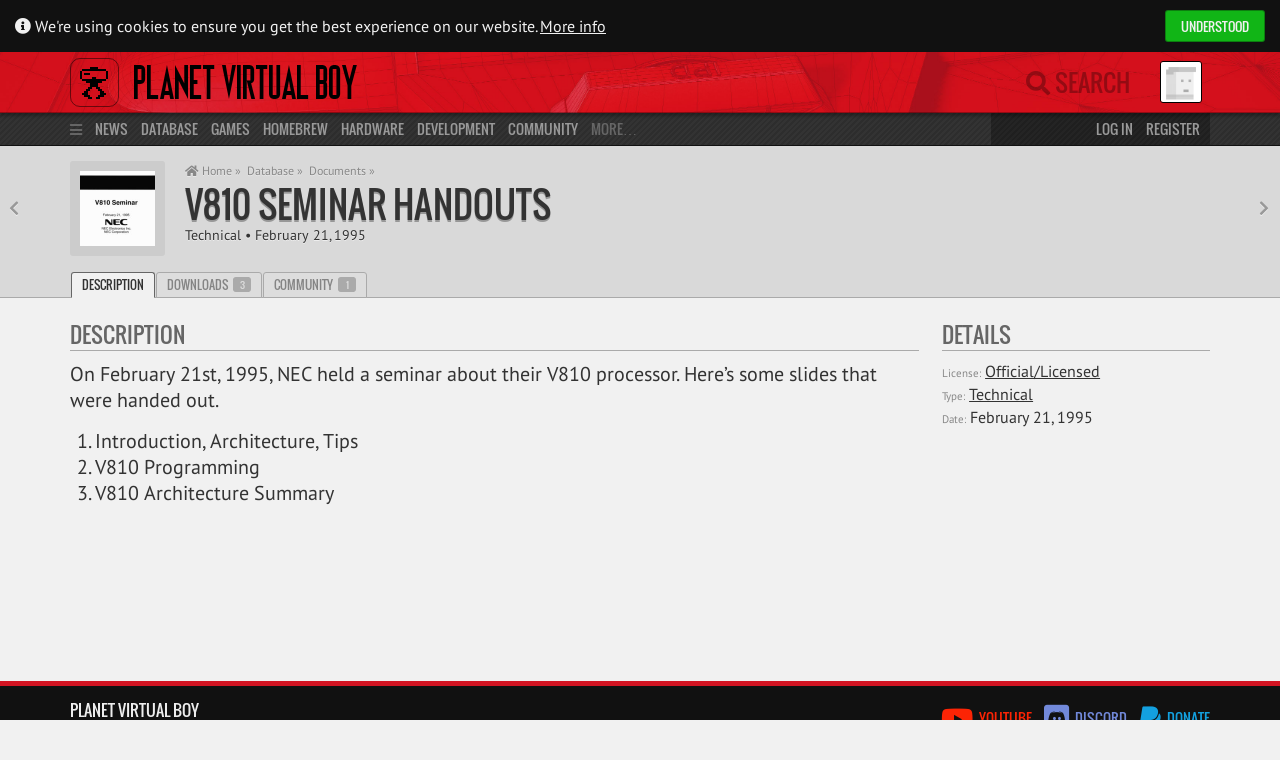

--- FILE ---
content_type: text/html; charset=UTF-8
request_url: https://www.virtual-boy.com/documents/v810-seminar-handouts/
body_size: 7684
content:
 

<!DOCTYPE html>
<html lang="en-US">
<head>

    <title>V810 Seminar handouts &laquo; Planet Virtual Boy</title>

    <meta http-equiv="Content-Type" content="text/html; charset=UTF-8" />
    <meta http-equiv="content-language" content="en" />

    <meta name="viewport" content="width=device-width, initial-scale=1, maximum-scale=1" />
    <meta name="robots" content="index,follow" />

    <link rel="pingback" href="https://www.virtual-boy.com/xmlrpc.php" />

	<link rel="apple-touch-icon" sizes="180x180" href="https://www.virtual-boy.com/wp-content/themes/planetvb/img/favicon/apple-touch-icon.png?v=eEY5A8zLKR">
	<link rel="icon" type="image/png" sizes="32x32" href="https://www.virtual-boy.com/wp-content/themes/planetvb/img/favicon/favicon-32x32.png?v=eEY5A8zLKR">
	<link rel="icon" type="image/png" sizes="16x16" href="https://www.virtual-boy.com/wp-content/themes/planetvb/img/favicon/favicon-16x16.png?v=eEY5A8zLKR">
	<link rel="manifest" href="https://www.virtual-boy.com/wp-content/themes/planetvb/img/favicon/site.webmanifest?v=eEY5A8zLKR">
	<link rel="mask-icon" href="https://www.virtual-boy.com/wp-content/themes/planetvb/img/favicon/safari-pinned-tab.svg?v=eEY5A8zLKR" color="#d31422">
	<link rel="shortcut icon" href="https://www.virtual-boy.com/wp-content/themes/planetvb/img/favicon/favicon.ico?v=eEY5A8zLKR">
	<meta name="apple-mobile-web-app-title" content="PVB">
	<meta name="application-name" content="PVB">
	<meta name="msapplication-TileColor" content="#ffffff">
	<meta name="msapplication-config" content="https://www.virtual-boy.com/wp-content/themes/planetvb/img/favicon/browserconfig.xml?v=eEY5A8zLKR">
	<meta name="theme-color" content="#ffffff">

	<meta name='robots' content='max-image-preview:large' />
<link rel="alternate" type="application/rss+xml" title="Planet Virtual Boy &raquo; Feed" href="https://www.virtual-boy.com/feed/" />
<link rel="alternate" type="application/rss+xml" title="Planet Virtual Boy &raquo; Comments Feed" href="https://www.virtual-boy.com/comments/feed/" />
<link rel="alternate" title="oEmbed (JSON)" type="application/json+oembed" href="https://www.virtual-boy.com/wp-json/oembed/1.0/embed?url=https%3A%2F%2Fwww.virtual-boy.com%2Fdocuments%2Fv810-seminar-handouts%2F" />
<link rel="alternate" title="oEmbed (XML)" type="text/xml+oembed" href="https://www.virtual-boy.com/wp-json/oembed/1.0/embed?url=https%3A%2F%2Fwww.virtual-boy.com%2Fdocuments%2Fv810-seminar-handouts%2F&#038;format=xml" />
<style id='wp-img-auto-sizes-contain-inline-css' type='text/css'>
img:is([sizes=auto i],[sizes^="auto," i]){contain-intrinsic-size:3000px 1500px}
/*# sourceURL=wp-img-auto-sizes-contain-inline-css */
</style>
<style id='wp-emoji-styles-inline-css' type='text/css'>

	img.wp-smiley, img.emoji {
		display: inline !important;
		border: none !important;
		box-shadow: none !important;
		height: 1em !important;
		width: 1em !important;
		margin: 0 0.07em !important;
		vertical-align: -0.1em !important;
		background: none !important;
		padding: 0 !important;
	}
/*# sourceURL=wp-emoji-styles-inline-css */
</style>
<link rel='stylesheet' id='wp-block-library-css' href='https://www.virtual-boy.com/wp-includes/css/dist/block-library/style.min.css?ver=6.9' type='text/css' media='all' />
<style id='global-styles-inline-css' type='text/css'>
:root{--wp--preset--aspect-ratio--square: 1;--wp--preset--aspect-ratio--4-3: 4/3;--wp--preset--aspect-ratio--3-4: 3/4;--wp--preset--aspect-ratio--3-2: 3/2;--wp--preset--aspect-ratio--2-3: 2/3;--wp--preset--aspect-ratio--16-9: 16/9;--wp--preset--aspect-ratio--9-16: 9/16;--wp--preset--color--black: #000000;--wp--preset--color--cyan-bluish-gray: #abb8c3;--wp--preset--color--white: #ffffff;--wp--preset--color--pale-pink: #f78da7;--wp--preset--color--vivid-red: #cf2e2e;--wp--preset--color--luminous-vivid-orange: #ff6900;--wp--preset--color--luminous-vivid-amber: #fcb900;--wp--preset--color--light-green-cyan: #7bdcb5;--wp--preset--color--vivid-green-cyan: #00d084;--wp--preset--color--pale-cyan-blue: #8ed1fc;--wp--preset--color--vivid-cyan-blue: #0693e3;--wp--preset--color--vivid-purple: #9b51e0;--wp--preset--gradient--vivid-cyan-blue-to-vivid-purple: linear-gradient(135deg,rgb(6,147,227) 0%,rgb(155,81,224) 100%);--wp--preset--gradient--light-green-cyan-to-vivid-green-cyan: linear-gradient(135deg,rgb(122,220,180) 0%,rgb(0,208,130) 100%);--wp--preset--gradient--luminous-vivid-amber-to-luminous-vivid-orange: linear-gradient(135deg,rgb(252,185,0) 0%,rgb(255,105,0) 100%);--wp--preset--gradient--luminous-vivid-orange-to-vivid-red: linear-gradient(135deg,rgb(255,105,0) 0%,rgb(207,46,46) 100%);--wp--preset--gradient--very-light-gray-to-cyan-bluish-gray: linear-gradient(135deg,rgb(238,238,238) 0%,rgb(169,184,195) 100%);--wp--preset--gradient--cool-to-warm-spectrum: linear-gradient(135deg,rgb(74,234,220) 0%,rgb(151,120,209) 20%,rgb(207,42,186) 40%,rgb(238,44,130) 60%,rgb(251,105,98) 80%,rgb(254,248,76) 100%);--wp--preset--gradient--blush-light-purple: linear-gradient(135deg,rgb(255,206,236) 0%,rgb(152,150,240) 100%);--wp--preset--gradient--blush-bordeaux: linear-gradient(135deg,rgb(254,205,165) 0%,rgb(254,45,45) 50%,rgb(107,0,62) 100%);--wp--preset--gradient--luminous-dusk: linear-gradient(135deg,rgb(255,203,112) 0%,rgb(199,81,192) 50%,rgb(65,88,208) 100%);--wp--preset--gradient--pale-ocean: linear-gradient(135deg,rgb(255,245,203) 0%,rgb(182,227,212) 50%,rgb(51,167,181) 100%);--wp--preset--gradient--electric-grass: linear-gradient(135deg,rgb(202,248,128) 0%,rgb(113,206,126) 100%);--wp--preset--gradient--midnight: linear-gradient(135deg,rgb(2,3,129) 0%,rgb(40,116,252) 100%);--wp--preset--font-size--small: 13px;--wp--preset--font-size--medium: 20px;--wp--preset--font-size--large: 36px;--wp--preset--font-size--x-large: 42px;--wp--preset--spacing--20: 0.44rem;--wp--preset--spacing--30: 0.67rem;--wp--preset--spacing--40: 1rem;--wp--preset--spacing--50: 1.5rem;--wp--preset--spacing--60: 2.25rem;--wp--preset--spacing--70: 3.38rem;--wp--preset--spacing--80: 5.06rem;--wp--preset--shadow--natural: 6px 6px 9px rgba(0, 0, 0, 0.2);--wp--preset--shadow--deep: 12px 12px 50px rgba(0, 0, 0, 0.4);--wp--preset--shadow--sharp: 6px 6px 0px rgba(0, 0, 0, 0.2);--wp--preset--shadow--outlined: 6px 6px 0px -3px rgb(255, 255, 255), 6px 6px rgb(0, 0, 0);--wp--preset--shadow--crisp: 6px 6px 0px rgb(0, 0, 0);}:where(.is-layout-flex){gap: 0.5em;}:where(.is-layout-grid){gap: 0.5em;}body .is-layout-flex{display: flex;}.is-layout-flex{flex-wrap: wrap;align-items: center;}.is-layout-flex > :is(*, div){margin: 0;}body .is-layout-grid{display: grid;}.is-layout-grid > :is(*, div){margin: 0;}:where(.wp-block-columns.is-layout-flex){gap: 2em;}:where(.wp-block-columns.is-layout-grid){gap: 2em;}:where(.wp-block-post-template.is-layout-flex){gap: 1.25em;}:where(.wp-block-post-template.is-layout-grid){gap: 1.25em;}.has-black-color{color: var(--wp--preset--color--black) !important;}.has-cyan-bluish-gray-color{color: var(--wp--preset--color--cyan-bluish-gray) !important;}.has-white-color{color: var(--wp--preset--color--white) !important;}.has-pale-pink-color{color: var(--wp--preset--color--pale-pink) !important;}.has-vivid-red-color{color: var(--wp--preset--color--vivid-red) !important;}.has-luminous-vivid-orange-color{color: var(--wp--preset--color--luminous-vivid-orange) !important;}.has-luminous-vivid-amber-color{color: var(--wp--preset--color--luminous-vivid-amber) !important;}.has-light-green-cyan-color{color: var(--wp--preset--color--light-green-cyan) !important;}.has-vivid-green-cyan-color{color: var(--wp--preset--color--vivid-green-cyan) !important;}.has-pale-cyan-blue-color{color: var(--wp--preset--color--pale-cyan-blue) !important;}.has-vivid-cyan-blue-color{color: var(--wp--preset--color--vivid-cyan-blue) !important;}.has-vivid-purple-color{color: var(--wp--preset--color--vivid-purple) !important;}.has-black-background-color{background-color: var(--wp--preset--color--black) !important;}.has-cyan-bluish-gray-background-color{background-color: var(--wp--preset--color--cyan-bluish-gray) !important;}.has-white-background-color{background-color: var(--wp--preset--color--white) !important;}.has-pale-pink-background-color{background-color: var(--wp--preset--color--pale-pink) !important;}.has-vivid-red-background-color{background-color: var(--wp--preset--color--vivid-red) !important;}.has-luminous-vivid-orange-background-color{background-color: var(--wp--preset--color--luminous-vivid-orange) !important;}.has-luminous-vivid-amber-background-color{background-color: var(--wp--preset--color--luminous-vivid-amber) !important;}.has-light-green-cyan-background-color{background-color: var(--wp--preset--color--light-green-cyan) !important;}.has-vivid-green-cyan-background-color{background-color: var(--wp--preset--color--vivid-green-cyan) !important;}.has-pale-cyan-blue-background-color{background-color: var(--wp--preset--color--pale-cyan-blue) !important;}.has-vivid-cyan-blue-background-color{background-color: var(--wp--preset--color--vivid-cyan-blue) !important;}.has-vivid-purple-background-color{background-color: var(--wp--preset--color--vivid-purple) !important;}.has-black-border-color{border-color: var(--wp--preset--color--black) !important;}.has-cyan-bluish-gray-border-color{border-color: var(--wp--preset--color--cyan-bluish-gray) !important;}.has-white-border-color{border-color: var(--wp--preset--color--white) !important;}.has-pale-pink-border-color{border-color: var(--wp--preset--color--pale-pink) !important;}.has-vivid-red-border-color{border-color: var(--wp--preset--color--vivid-red) !important;}.has-luminous-vivid-orange-border-color{border-color: var(--wp--preset--color--luminous-vivid-orange) !important;}.has-luminous-vivid-amber-border-color{border-color: var(--wp--preset--color--luminous-vivid-amber) !important;}.has-light-green-cyan-border-color{border-color: var(--wp--preset--color--light-green-cyan) !important;}.has-vivid-green-cyan-border-color{border-color: var(--wp--preset--color--vivid-green-cyan) !important;}.has-pale-cyan-blue-border-color{border-color: var(--wp--preset--color--pale-cyan-blue) !important;}.has-vivid-cyan-blue-border-color{border-color: var(--wp--preset--color--vivid-cyan-blue) !important;}.has-vivid-purple-border-color{border-color: var(--wp--preset--color--vivid-purple) !important;}.has-vivid-cyan-blue-to-vivid-purple-gradient-background{background: var(--wp--preset--gradient--vivid-cyan-blue-to-vivid-purple) !important;}.has-light-green-cyan-to-vivid-green-cyan-gradient-background{background: var(--wp--preset--gradient--light-green-cyan-to-vivid-green-cyan) !important;}.has-luminous-vivid-amber-to-luminous-vivid-orange-gradient-background{background: var(--wp--preset--gradient--luminous-vivid-amber-to-luminous-vivid-orange) !important;}.has-luminous-vivid-orange-to-vivid-red-gradient-background{background: var(--wp--preset--gradient--luminous-vivid-orange-to-vivid-red) !important;}.has-very-light-gray-to-cyan-bluish-gray-gradient-background{background: var(--wp--preset--gradient--very-light-gray-to-cyan-bluish-gray) !important;}.has-cool-to-warm-spectrum-gradient-background{background: var(--wp--preset--gradient--cool-to-warm-spectrum) !important;}.has-blush-light-purple-gradient-background{background: var(--wp--preset--gradient--blush-light-purple) !important;}.has-blush-bordeaux-gradient-background{background: var(--wp--preset--gradient--blush-bordeaux) !important;}.has-luminous-dusk-gradient-background{background: var(--wp--preset--gradient--luminous-dusk) !important;}.has-pale-ocean-gradient-background{background: var(--wp--preset--gradient--pale-ocean) !important;}.has-electric-grass-gradient-background{background: var(--wp--preset--gradient--electric-grass) !important;}.has-midnight-gradient-background{background: var(--wp--preset--gradient--midnight) !important;}.has-small-font-size{font-size: var(--wp--preset--font-size--small) !important;}.has-medium-font-size{font-size: var(--wp--preset--font-size--medium) !important;}.has-large-font-size{font-size: var(--wp--preset--font-size--large) !important;}.has-x-large-font-size{font-size: var(--wp--preset--font-size--x-large) !important;}
/*# sourceURL=global-styles-inline-css */
</style>

<style id='classic-theme-styles-inline-css' type='text/css'>
/*! This file is auto-generated */
.wp-block-button__link{color:#fff;background-color:#32373c;border-radius:9999px;box-shadow:none;text-decoration:none;padding:calc(.667em + 2px) calc(1.333em + 2px);font-size:1.125em}.wp-block-file__button{background:#32373c;color:#fff;text-decoration:none}
/*# sourceURL=/wp-includes/css/classic-themes.min.css */
</style>
<link rel='stylesheet' id='pvb-style-css' href='https://www.virtual-boy.com/wp-content/themes/planetvb/style.css?ver=1763216411' type='text/css' media='all' />
<link rel='stylesheet' id='font-awesome-css' href='https://www.virtual-boy.com/wp-content/themes/planetvb/font/fontawesome/css/all.css?ver=1596995088' type='text/css' media='all' />
<script type="text/javascript" src="https://www.virtual-boy.com/wp-includes/js/jquery/jquery.min.js?ver=3.7.1" id="jquery-core-js"></script>
<script type="text/javascript" src="https://www.virtual-boy.com/wp-includes/js/jquery/jquery-migrate.min.js?ver=3.4.1" id="jquery-migrate-js"></script>
<script type="text/javascript" id="seamless_javascript_code-js-extra">
/* <![CDATA[ */
var dgxDonateAjax = {"ajaxurl":"https://www.virtual-boy.com/wp-admin/admin-ajax.php","nonce":"ae4540ea23","postalCodeRequired":["AU","AT","BE","BR","CA","CN","CZ","DK","FO","FI","FR","DE","GR","GL","HU","IN","ID","IT","JP","KR","LI","LU","MY","MX","MC","NL","NO","PH","PL","PT","RU","SZ","ZA","ES","SE","CH","TH","TR","SG","GB","US"]};
//# sourceURL=seamless_javascript_code-js-extra
/* ]]> */
</script>
<script type="text/javascript" src="https://www.virtual-boy.com/wp-content/plugins/seamless-donations/js/seamless-donations.js?ver=6.9" id="seamless_javascript_code-js"></script>
<script type="text/javascript" src="https://www.virtual-boy.com/wp-content/plugins/seamless-donations/library/node-uuid/uuid.js?ver=6.9" id="seamless_javascript_uuid-js"></script>
<script type="text/javascript" src="https://www.virtual-boy.com/wp-content/themes/planetvb/script.js?ver=1763216411" id="pvb-script-js"></script>
<link rel="https://api.w.org/" href="https://www.virtual-boy.com/wp-json/" /><meta name="generator" content="WordPress 6.9" />
<link rel="canonical" href="https://www.virtual-boy.com/documents/v810-seminar-handouts/" />
<link rel='shortlink' href='https://www.virtual-boy.com/?p=1041958' />

	<script type="text/javascript">var ajaxurl = 'https://www.virtual-boy.com/wp-admin/admin-ajax.php';</script>

		<style type="text/css">
						ol.footnotes>li {list-style-type:decimal;}
						ol.footnotes { color:#666666; }
ol.footnotes li { font-size:80%; }
		</style>
		<style type="text/css">.recentcomments a{display:inline !important;padding:0 !important;margin:0 !important;}</style><link rel="icon" href="https://files.virtual-boy.com/unattached/cropped-pvb-32x32.png" sizes="32x32" />
<link rel="icon" href="https://files.virtual-boy.com/unattached/cropped-pvb-192x192.png" sizes="192x192" />
<link rel="apple-touch-icon" href="https://files.virtual-boy.com/unattached/cropped-pvb-180x180.png" />
<meta name="msapplication-TileImage" content="https://files.virtual-boy.com/unattached/cropped-pvb-270x270.png" />

        <meta property="og:sitename" content="Planet Virtual Boy">
    <meta property="og:title" content="V810 Seminar handouts" />
                <meta property="og:type" content="Document" />
                <meta property="og:image" content="https://files.virtual-boy.com/document/1041958/v810-seminar-slides-1.jpg" />
                <meta property="og:description" content="On February 21st, 1995, NEC held a seminar about their V810 processor. Here's some slides that were handed out. Introduction, Architecture, Tips" />
    
</head>
<body>

    <div id="main-wrapper">
        <div id="pvb-data" data-current-location="/documents/v810-seminar-handouts/" data-page-title="V810 Seminar handouts &laquo; Planet Virtual Boy"></div>
        <div id="cookiebanner" class="cookiebanner">
	<div>
		<span>
			<i class="fa fa-info-circle"></i>
			We're using cookies to ensure you get the best experience on our website.
			<a class="more-info" href="/privacy-policy/">More info</a>
		</span>

		<div class="pvb-button grey allow hcolor_2">Understood</div> 	</div>
</div>
        <header>

    <div id="head" class="header">
        <div class="container">

            <div class="col-static span_19">

                <a id="logo" class="remcexcl" href="https://www.virtual-boy.com">
                    <img src="https://www.virtual-boy.com/wp-content/themes/planetvb/img/logo.png">
                </a>
                <div class="menu-indicator fas fa-bars title="Main Menu"></div>
                <a class="sitename remcexcl" href="/">Planet Virtual Boy</a>

            </div>

            <div class="col-static span_5 relative">

                <div class="remcexcl">
                    <a class="mobile mobile-search fas fa-search remcexcl" href="/s/"></a>
                    <form method="get" id="searchform" action="/s/" class="optional">

    <span class="search-hint"><i class="fas fa-search"></i> Search</span>
    <input type="search" name="s" id="live-search-input" autocomplete="off" placeholder="Search">
    <label for="live-search-input" class="fas fa-search"></label>
        <input type="hidden" value="everywhere" name="search_scope" id="live-search-types">

    <div id="live-search-results">
        <div id="live-search-results-header">
            <a href="/s/" class="alignright">Advanced Search</a>
                        <div id="live-search-message" data-orig-msg="What are you looking for? ⇧⌥F"></div>
        </div>
        <div id="live-search-results-previous">
            <div class="fa fa-chevron-up item" data-url="#prev"></div>
        </div>
        <div id="live-search-results-body"></div>
        <div id="live-search-results-next">
            <div class="fa fa-chevron-down item" data-url="#next"></div>
        </div>
    </div>

</form>
                </div>
                <div id="usermenu-head" class="usermenu">
                    <div title="Not logged in">
    <img src="https://files.virtual-boy.com/avatars/default.png" class="avatar" width="50" height="50"></div>
                </div>

            </div>

        </div>
    </div>

    <div id="mini-menu" class="mini-menu">
        <div class="container">
            <div class="col span_19">
                <i class="menu-icon fas fa-bars"></i>
                <a class="remcexcl primary" href="/">News</a>
                <a class="remcexcl primary" href="/database/">Database</a>
                    <a class="remcexcl" href="/games/">Games</a>
                    <a class="remcexcl" href="/homebrew/">Homebrew</a>
                    <a class="remcexcl" href="/hardware/">Hardware</a>
                <a class="remcexcl primary" href="/development/">Development</a>
                <a class="remcexcl primary" href="https://www.virtual-boy.com/forums/">Community</a>
                More…
            </div>
            <div class="col span_5">
                                    <a href="#login" class="username">Log in</a>
                    <a class="remcexcl" href="/join/">Register</a>
                            </div>
        </div>
    </div>

    <div id="menu" class="menu">
        <div class="container">

            <div class="col span_19">

                <div class="menu-main">
                    <div id="main-menu-block-news">
    <h3>
        <a href="/">
                        News
        </a>
    </h3>
    <a href="/">Latest News</a>
    <a href="https://www.virtual-boy.com/forums/f/news/">News Archives</a>
    <a href="https://www.virtual-boy.com/forums/f/news/feed/?type=topic">Feed</a>
</div>

<div id="main-menu-block-database">
    <h3>
        <a href="/database/" style="line-height: 21px">
                        Database
        </a>
    </h3>
	<div>
		<div class="col span_8">
			<a href="/games/">Games</a>
						<a href="/homebrew/">Homebrew</a>
			<a href="/technical-demos/">Tech Demos</a>
			<a href="/hardware/">Hardware</a>
					</div>
		<div class="col span_8">
            <a href="/companies/">Companies</a>
            <a href="/people/">People</a>
            <a href="/events/">Events</a>
            <a href="/patents/">Patents</a>
            <a href="/interviews/">Interviews</a>
            <a href="/press-releases/">Press Releases</a>
            <a href="/magazines/">Magazines</a>
            <a href="/merchandise/">Merchandise</a>
        </div>
        <div class="col span_8">
			<a href="/images/">Images</a>
			<a href="/videos/">Videos</a>
            <a href="/audio/">Soundtracks</a>
            <a href="/manuals/">Manuals</a>
            <a href="/guides/">Guides</a>
            <a href="/patches/">Patches</a>
            <a href="/3d-models/">3D Models</a>
		</div>
	</div>
</div>

<div id="main-menu-block-tools">
    <h3>
        <a href="/">
            Tools
        </a>
    </h3>
    <a href="/play">Online Emulator</a>
    <a href="/flash">Web Flasher</a>
    <a href="/patch">ROM Patcher</a>
</div>

<div id="main-menu-block-development">
    <h3>
        <a href="/development/">
                        Development
        </a>
    </h3>
    <a href="/tools/">Tools</a>
    <a href="/tools/types/emulator/">Emulators</a>
    <a href="/documents/">Documents</a>
    <a href="/hardware/types/development/#!/aGFyZHdhcmU6OnQ6c3RhdHVzPXJlbGVhc2VkJnQ6bGljZW5zZT11bmxpY2Vuc2VkJnRlbXBsYXRlPWhhcmR3YXJlLWZ1bGwmb3JkZXJieT10aXRsZSZvcmRlcj1hc2M=">Flash Carts</a>
    <a href="/forums/f/development/">Dev. Forum</a>
    </div>

<div id="main-menu-block-community">
    <h3>
        <a href="https://www.virtual-boy.com/forums/">
                        Community
        </a>
    </h3>
        <a href="https://www.virtual-boy.com/forums/">Forums</a>
    <a href="/users/">Users</a>
        <a href="/forums/f/marketplace/">Marketplace</a>
    <a href="/highscores/">Highscores</a>
    <a href="/discord/">Discord</a>
</div>
                </div>
            </div>

            <div class="col span_5">

                <div id="usermenu-menu" class="usermenu">
                    
<h3>You are not logged in</h3>
<form method="post" action="https://www.virtual-boy.com/login/?redirect_to=https%3A%2F%2Fwww.virtual-boy.com" id="login-form">
    <input type="text" tabindex="1" value="" name="log" id="login-form-username" placeholder="Username" title="Username" class="full-width remcexcl" />
    <input type="password" tabindex="2" value="" name="pwd" id="login-form-password" placeholder="Password" title="Password" class="full-width remcexcl" />
    <div class="row">
        <div class="col span_14">
            <a class="small" href="/password-recovery/">Forgot your password?</a>
        </div>
        <div class="col span_10">
            <button type="submit" tabindex="3" name="wp-submit" title="Login" class="pvb-button grey full-width">
                Log in
            </button>
        </div>
    </div>
    <input type="hidden" value="forever" name="rememberme" checked="checked" />
    <input type="hidden" name="redirect_to" value="https://www.virtual-boy.com" />
</form>
    <a href="https://www.virtual-boy.com/join/" class="pvb-button hcolor_2 full-width">Register</a>                 </div>

            </div>

        </div>
    </div>

</header>
    
<div id="content">
    <div id="path" class="path"><div class="container"><div style="display: flex; align-items: flex-start;"><a href="https://files.virtual-boy.com/document/1041958/v810-seminar-slides-1.jpg" rel="lightbox" class="trans-logo"><span><img width="150" height="150" src="https://files.virtual-boy.com/document/1041958/v810-seminar-slides-1-150x150.jpg" class="attachment-thumbnail size-thumbnail wp-post-image" alt="" decoding="async" /></span></a><div style="flex-grow:1"><div id="prevnext"><a rel="previous" href="https://www.virtual-boy.com/documents/virtual-boy-development-manual/" class="fa fa-chevron-left" title="Virtual Boy Development Manual ⇧⌥P"></a><a rel="next" href="https://www.virtual-boy.com/documents/v805-v810-v830-v850-technical-documents/" class="fa fa-chevron-right" title="V805, V810, V830, V850 Technical Documents ⇧⌥N"></a></div><div id="breadcrumb"><a href="/"><i class="fa fa-home"></i> Home &raquo;</a><a href="/database/">Database &raquo;</a><a href="https://www.virtual-boy.com/documents/">Documents &raquo;</a></div><div class="title-container"><h1><a data-id="1041958" data-type="document" href="https://www.virtual-boy.com/documents/v810-seminar-handouts/">
            V810 Seminar handouts
        </a></h1></div><div class="details"><a href="https://www.virtual-boy.com/documents/types/technical/" rel="tag">Technical</a> &bull; February 21, 1995</div></div></div></div><div class="container select-wrapper tabs-wrapper"><ul class="tabs"><li class="selected"><a href="https://www.virtual-boy.com/documents/v810-seminar-handouts/">Description</a></li><li class=""><a href="https://www.virtual-boy.com/documents/v810-seminar-handouts/downloads/">Downloads<span>3</span></a></li><li class=""><a href="https://www.virtual-boy.com/documents/v810-seminar-handouts/community/">Community<span>1</span></a></li></ul></div></div>    <div class="container">
    <div class="row">

        <div class="col span_18">
            <div class="item-block">
                <div class="item-block-head"><span data-for="" class="item-block-head-label">Description</span></div>                <div class="item-block-body">
                                            <article>
                            <p>On February 21st, 1995, NEC held a seminar about their V810 processor. Here&#8217;s some slides that were handed out.</p>
<ol>
<li>Introduction, Architecture, Tips</li>
<li>V810 Programming</li>
<li>V810 Architecture Summary</li>
</ol>
                        </article>
                                                            </div>
            </div>
        </div>

        <div class="col span_6">
            <div class="item-block">
                <div class="item-block-head"><span data-for="" class="item-block-head-label">Details</span></div>                <div class="item-block-body">
                                            <div>
                            <span class="meta inline">License:</span>
                            <a href="https://www.virtual-boy.com/license/official-licensed/" rel="tag">Official/Licensed</a>                        </div>
                    
                                            <div>
                            <span class="meta inline">Type:</span>
                            <a href="https://www.virtual-boy.com/documents/types/technical/" rel="tag">Technical</a>                        </div>
                    
                    
                                                                                    <div>
                            <span class="meta inline">Date:</span>
                            February 21, 1995                        </div>
                                    </div>
            </div>
                    </div>

    </div>
</div>
</div>

        <footer>
    <div class="container">
        <div class="row">

            <div class="col span_12">
                <h3 class="logo">Planet Virtual Boy</h3>
                <div>
					Version 4.6.6					(December 24, 2025)
					</div>
                <div>&copy; 2000-2026 &bullet; All rights reserved.</div>
                <br>
                <a href="/about/">About</a>
                &bullet; <a href="/privacy-policy/">Privacy Policy</a>
                &bullet; <a href="/contact/">Contact Us</a>
                                            </div>

            <div class="col span_12">

                <a href="https://www.youtube.com/c/PlanetVB" title="Visit our Youtube channel" class="youtube">
                    <i class="fab fa-2x fa-youtube"></i> Youtube
                </a>
                &nbsp;&nbsp;
                <a href="/discord/" title="Join us on Discord" class="discord">
                    <i class="fab fa-2x fa-discord"></i> Discord
                </a>
				&nbsp;&nbsp;
				<a href="/donations/" title="Support us" class="paypal">
					<i class="fab fa-2x fa-paypal"></i> Donate
				</a>
            </div>

        </div>
    </div>

</footer>

        <script type="speculationrules">
{"prefetch":[{"source":"document","where":{"and":[{"href_matches":"/*"},{"not":{"href_matches":["/wp-*.php","/wp-admin/*","/*","/wp-content/*","/wp-content/plugins/*","/wp-content/themes/planetvb/*","/*\\?(.+)"]}},{"not":{"selector_matches":"a[rel~=\"nofollow\"]"}},{"not":{"selector_matches":".no-prefetch, .no-prefetch a"}}]},"eagerness":"conservative"}]}
</script>

<script type="text/javascript" id="bbp-swap-no-js-body-class">
	document.body.className = document.body.className.replace( 'bbp-no-js', 'bbp-js' );
</script>

<script id="wp-emoji-settings" type="application/json">
{"baseUrl":"https://s.w.org/images/core/emoji/17.0.2/72x72/","ext":".png","svgUrl":"https://s.w.org/images/core/emoji/17.0.2/svg/","svgExt":".svg","source":{"concatemoji":"https://www.virtual-boy.com/wp-includes/js/wp-emoji-release.min.js?ver=6.9"}}
</script>
<script type="module">
/* <![CDATA[ */
/*! This file is auto-generated */
const a=JSON.parse(document.getElementById("wp-emoji-settings").textContent),o=(window._wpemojiSettings=a,"wpEmojiSettingsSupports"),s=["flag","emoji"];function i(e){try{var t={supportTests:e,timestamp:(new Date).valueOf()};sessionStorage.setItem(o,JSON.stringify(t))}catch(e){}}function c(e,t,n){e.clearRect(0,0,e.canvas.width,e.canvas.height),e.fillText(t,0,0);t=new Uint32Array(e.getImageData(0,0,e.canvas.width,e.canvas.height).data);e.clearRect(0,0,e.canvas.width,e.canvas.height),e.fillText(n,0,0);const a=new Uint32Array(e.getImageData(0,0,e.canvas.width,e.canvas.height).data);return t.every((e,t)=>e===a[t])}function p(e,t){e.clearRect(0,0,e.canvas.width,e.canvas.height),e.fillText(t,0,0);var n=e.getImageData(16,16,1,1);for(let e=0;e<n.data.length;e++)if(0!==n.data[e])return!1;return!0}function u(e,t,n,a){switch(t){case"flag":return n(e,"\ud83c\udff3\ufe0f\u200d\u26a7\ufe0f","\ud83c\udff3\ufe0f\u200b\u26a7\ufe0f")?!1:!n(e,"\ud83c\udde8\ud83c\uddf6","\ud83c\udde8\u200b\ud83c\uddf6")&&!n(e,"\ud83c\udff4\udb40\udc67\udb40\udc62\udb40\udc65\udb40\udc6e\udb40\udc67\udb40\udc7f","\ud83c\udff4\u200b\udb40\udc67\u200b\udb40\udc62\u200b\udb40\udc65\u200b\udb40\udc6e\u200b\udb40\udc67\u200b\udb40\udc7f");case"emoji":return!a(e,"\ud83e\u1fac8")}return!1}function f(e,t,n,a){let r;const o=(r="undefined"!=typeof WorkerGlobalScope&&self instanceof WorkerGlobalScope?new OffscreenCanvas(300,150):document.createElement("canvas")).getContext("2d",{willReadFrequently:!0}),s=(o.textBaseline="top",o.font="600 32px Arial",{});return e.forEach(e=>{s[e]=t(o,e,n,a)}),s}function r(e){var t=document.createElement("script");t.src=e,t.defer=!0,document.head.appendChild(t)}a.supports={everything:!0,everythingExceptFlag:!0},new Promise(t=>{let n=function(){try{var e=JSON.parse(sessionStorage.getItem(o));if("object"==typeof e&&"number"==typeof e.timestamp&&(new Date).valueOf()<e.timestamp+604800&&"object"==typeof e.supportTests)return e.supportTests}catch(e){}return null}();if(!n){if("undefined"!=typeof Worker&&"undefined"!=typeof OffscreenCanvas&&"undefined"!=typeof URL&&URL.createObjectURL&&"undefined"!=typeof Blob)try{var e="postMessage("+f.toString()+"("+[JSON.stringify(s),u.toString(),c.toString(),p.toString()].join(",")+"));",a=new Blob([e],{type:"text/javascript"});const r=new Worker(URL.createObjectURL(a),{name:"wpTestEmojiSupports"});return void(r.onmessage=e=>{i(n=e.data),r.terminate(),t(n)})}catch(e){}i(n=f(s,u,c,p))}t(n)}).then(e=>{for(const n in e)a.supports[n]=e[n],a.supports.everything=a.supports.everything&&a.supports[n],"flag"!==n&&(a.supports.everythingExceptFlag=a.supports.everythingExceptFlag&&a.supports[n]);var t;a.supports.everythingExceptFlag=a.supports.everythingExceptFlag&&!a.supports.flag,a.supports.everything||((t=a.source||{}).concatemoji?r(t.concatemoji):t.wpemoji&&t.twemoji&&(r(t.twemoji),r(t.wpemoji)))});
//# sourceURL=https://www.virtual-boy.com/wp-includes/js/wp-emoji-loader.min.js
/* ]]> */
</script>
    </div>

    <div class="totop-wrapper" id="totop">
        <div class="container">
            <div class="totop-button" title="Scroll to top">
                <i class="fa fa-chevron-up"></i>
            </div>
        </div>
    </div>

</body>
</html>
